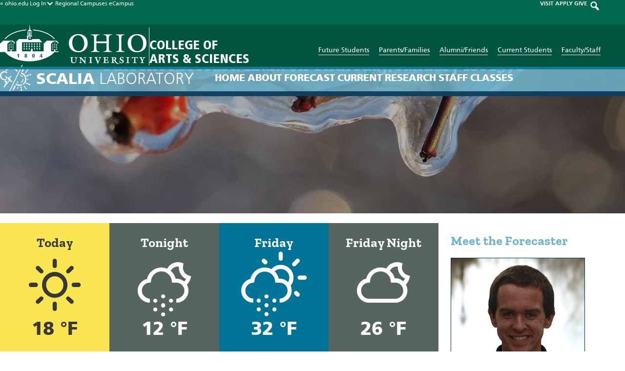

--- FILE ---
content_type: text/html; charset=UTF-8
request_url: https://scalialab.com/forecast/8am-1-31/
body_size: 14434
content:
<!doctype html>

<html lang="en-US" class="no-js">

    <head>
        <meta charset="utf-8">

        
                <meta name='robots' content='index, follow, max-image-preview:large, max-snippet:-1, max-video-preview:-1' />

	<!-- This site is optimized with the Yoast SEO plugin v26.7 - https://yoast.com/wordpress/plugins/seo/ -->
	<title>Current Forecast &ndash; 12:33am on Thursday, January 1st &ndash; Scalia Laboratory for Atmospheric Analysis</title>
	<link rel="canonical" href="https://scalialab.com/forecast/8am-1-31/" />
	<meta property="og:locale" content="en_US" />
	<meta property="og:type" content="article" />
	<meta property="og:title" content="8am 1/31 &#8211; Scalia Laboratory for Atmospheric Analysis" />
	<meta property="og:url" content="https://scalialab.com/forecast/8am-1-31/" />
	<meta property="og:site_name" content="Scalia Laboratory for Atmospheric Analysis" />
	<meta property="article:publisher" content="https://www.facebook.com/ScaliaLab" />
	<meta property="article:modified_time" content="2019-01-31T13:20:20+00:00" />
	<meta property="og:image" content="https://scalialab.com/wp-content/uploads/2021/02/scalia-social-fallback.jpg" />
	<meta property="og:image:width" content="1200" />
	<meta property="og:image:height" content="630" />
	<meta property="og:image:type" content="image/jpeg" />
	<meta name="twitter:card" content="summary_large_image" />
	<meta name="twitter:site" content="@ScaliaLabAthens" />
	<script type="application/ld+json" class="yoast-schema-graph">{"@context":"https://schema.org","@graph":[{"@type":"WebPage","@id":"https://scalialab.com/forecast/8am-1-31/","url":"https://scalialab.com/forecast/8am-1-31/","name":"8am 1/31 &#8211; Scalia Laboratory for Atmospheric Analysis","isPartOf":{"@id":"https://scalialab.com/#website"},"datePublished":"2019-01-31T13:15:04+00:00","dateModified":"2019-01-31T13:20:20+00:00","breadcrumb":{"@id":"https://scalialab.com/forecast/8am-1-31/#breadcrumb"},"inLanguage":"en-US","potentialAction":[{"@type":"ReadAction","target":["https://scalialab.com/forecast/8am-1-31/"]}]},{"@type":"BreadcrumbList","@id":"https://scalialab.com/forecast/8am-1-31/#breadcrumb","itemListElement":[{"@type":"ListItem","position":1,"name":"Home","item":"https://scalialab.com/"},{"@type":"ListItem","position":2,"name":"Forecast","item":"https://scalialab.com/forecast/"},{"@type":"ListItem","position":3,"name":"8am 1/31"}]},{"@type":"WebSite","@id":"https://scalialab.com/#website","url":"https://scalialab.com/","name":"Scalia Laboratory for Atmospheric Analysis","description":"","publisher":{"@id":"https://scalialab.com/#organization"},"potentialAction":[{"@type":"SearchAction","target":{"@type":"EntryPoint","urlTemplate":"https://scalialab.com/?s={search_term_string}"},"query-input":{"@type":"PropertyValueSpecification","valueRequired":true,"valueName":"search_term_string"}}],"inLanguage":"en-US"},{"@type":"Organization","@id":"https://scalialab.com/#organization","name":"Scalia Laboratory for Atmospheric Analysis","url":"https://scalialab.com/","logo":{"@type":"ImageObject","inLanguage":"en-US","@id":"https://scalialab.com/#/schema/logo/image/","url":"https://scalialab.com/wp-content/uploads/2021/02/scalia-lab-knowledge-graph-logo.png","contentUrl":"https://scalialab.com/wp-content/uploads/2021/02/scalia-lab-knowledge-graph-logo.png","width":600,"height":600,"caption":"Scalia Laboratory for Atmospheric Analysis"},"image":{"@id":"https://scalialab.com/#/schema/logo/image/"},"sameAs":["https://www.facebook.com/ScaliaLab","https://x.com/ScaliaLabAthens","https://www.instagram.com/scalialab/"]}]}</script>
	<!-- / Yoast SEO plugin. -->


<link rel='dns-prefetch' href='//netdna.bootstrapcdn.com' />
<link rel='dns-prefetch' href='//fonts.googleapis.com' />
<link rel="alternate" title="oEmbed (JSON)" type="application/json+oembed" href="https://scalialab.com/wp-json/oembed/1.0/embed?url=https%3A%2F%2Fscalialab.com%2Fforecast%2F8am-1-31%2F" />
<link rel="alternate" title="oEmbed (XML)" type="text/xml+oembed" href="https://scalialab.com/wp-json/oembed/1.0/embed?url=https%3A%2F%2Fscalialab.com%2Fforecast%2F8am-1-31%2F&#038;format=xml" />
		<!-- This site uses the Google Analytics by MonsterInsights plugin v9.11.1 - Using Analytics tracking - https://www.monsterinsights.com/ -->
							<script src="//www.googletagmanager.com/gtag/js?id=G-SGR8EP7S94"  data-cfasync="false" data-wpfc-render="false" type="text/javascript" async></script>
			<script data-cfasync="false" data-wpfc-render="false" type="text/javascript">
				var mi_version = '9.11.1';
				var mi_track_user = true;
				var mi_no_track_reason = '';
								var MonsterInsightsDefaultLocations = {"page_location":"https:\/\/scalialab.com\/forecast\/8am-1-31\/"};
								if ( typeof MonsterInsightsPrivacyGuardFilter === 'function' ) {
					var MonsterInsightsLocations = (typeof MonsterInsightsExcludeQuery === 'object') ? MonsterInsightsPrivacyGuardFilter( MonsterInsightsExcludeQuery ) : MonsterInsightsPrivacyGuardFilter( MonsterInsightsDefaultLocations );
				} else {
					var MonsterInsightsLocations = (typeof MonsterInsightsExcludeQuery === 'object') ? MonsterInsightsExcludeQuery : MonsterInsightsDefaultLocations;
				}

								var disableStrs = [
										'ga-disable-G-SGR8EP7S94',
									];

				/* Function to detect opted out users */
				function __gtagTrackerIsOptedOut() {
					for (var index = 0; index < disableStrs.length; index++) {
						if (document.cookie.indexOf(disableStrs[index] + '=true') > -1) {
							return true;
						}
					}

					return false;
				}

				/* Disable tracking if the opt-out cookie exists. */
				if (__gtagTrackerIsOptedOut()) {
					for (var index = 0; index < disableStrs.length; index++) {
						window[disableStrs[index]] = true;
					}
				}

				/* Opt-out function */
				function __gtagTrackerOptout() {
					for (var index = 0; index < disableStrs.length; index++) {
						document.cookie = disableStrs[index] + '=true; expires=Thu, 31 Dec 2099 23:59:59 UTC; path=/';
						window[disableStrs[index]] = true;
					}
				}

				if ('undefined' === typeof gaOptout) {
					function gaOptout() {
						__gtagTrackerOptout();
					}
				}
								window.dataLayer = window.dataLayer || [];

				window.MonsterInsightsDualTracker = {
					helpers: {},
					trackers: {},
				};
				if (mi_track_user) {
					function __gtagDataLayer() {
						dataLayer.push(arguments);
					}

					function __gtagTracker(type, name, parameters) {
						if (!parameters) {
							parameters = {};
						}

						if (parameters.send_to) {
							__gtagDataLayer.apply(null, arguments);
							return;
						}

						if (type === 'event') {
														parameters.send_to = monsterinsights_frontend.v4_id;
							var hookName = name;
							if (typeof parameters['event_category'] !== 'undefined') {
								hookName = parameters['event_category'] + ':' + name;
							}

							if (typeof MonsterInsightsDualTracker.trackers[hookName] !== 'undefined') {
								MonsterInsightsDualTracker.trackers[hookName](parameters);
							} else {
								__gtagDataLayer('event', name, parameters);
							}
							
						} else {
							__gtagDataLayer.apply(null, arguments);
						}
					}

					__gtagTracker('js', new Date());
					__gtagTracker('set', {
						'developer_id.dZGIzZG': true,
											});
					if ( MonsterInsightsLocations.page_location ) {
						__gtagTracker('set', MonsterInsightsLocations);
					}
										__gtagTracker('config', 'G-SGR8EP7S94', {"forceSSL":"true","link_attribution":"true"} );
										window.gtag = __gtagTracker;										(function () {
						/* https://developers.google.com/analytics/devguides/collection/analyticsjs/ */
						/* ga and __gaTracker compatibility shim. */
						var noopfn = function () {
							return null;
						};
						var newtracker = function () {
							return new Tracker();
						};
						var Tracker = function () {
							return null;
						};
						var p = Tracker.prototype;
						p.get = noopfn;
						p.set = noopfn;
						p.send = function () {
							var args = Array.prototype.slice.call(arguments);
							args.unshift('send');
							__gaTracker.apply(null, args);
						};
						var __gaTracker = function () {
							var len = arguments.length;
							if (len === 0) {
								return;
							}
							var f = arguments[len - 1];
							if (typeof f !== 'object' || f === null || typeof f.hitCallback !== 'function') {
								if ('send' === arguments[0]) {
									var hitConverted, hitObject = false, action;
									if ('event' === arguments[1]) {
										if ('undefined' !== typeof arguments[3]) {
											hitObject = {
												'eventAction': arguments[3],
												'eventCategory': arguments[2],
												'eventLabel': arguments[4],
												'value': arguments[5] ? arguments[5] : 1,
											}
										}
									}
									if ('pageview' === arguments[1]) {
										if ('undefined' !== typeof arguments[2]) {
											hitObject = {
												'eventAction': 'page_view',
												'page_path': arguments[2],
											}
										}
									}
									if (typeof arguments[2] === 'object') {
										hitObject = arguments[2];
									}
									if (typeof arguments[5] === 'object') {
										Object.assign(hitObject, arguments[5]);
									}
									if ('undefined' !== typeof arguments[1].hitType) {
										hitObject = arguments[1];
										if ('pageview' === hitObject.hitType) {
											hitObject.eventAction = 'page_view';
										}
									}
									if (hitObject) {
										action = 'timing' === arguments[1].hitType ? 'timing_complete' : hitObject.eventAction;
										hitConverted = mapArgs(hitObject);
										__gtagTracker('event', action, hitConverted);
									}
								}
								return;
							}

							function mapArgs(args) {
								var arg, hit = {};
								var gaMap = {
									'eventCategory': 'event_category',
									'eventAction': 'event_action',
									'eventLabel': 'event_label',
									'eventValue': 'event_value',
									'nonInteraction': 'non_interaction',
									'timingCategory': 'event_category',
									'timingVar': 'name',
									'timingValue': 'value',
									'timingLabel': 'event_label',
									'page': 'page_path',
									'location': 'page_location',
									'title': 'page_title',
									'referrer' : 'page_referrer',
								};
								for (arg in args) {
																		if (!(!args.hasOwnProperty(arg) || !gaMap.hasOwnProperty(arg))) {
										hit[gaMap[arg]] = args[arg];
									} else {
										hit[arg] = args[arg];
									}
								}
								return hit;
							}

							try {
								f.hitCallback();
							} catch (ex) {
							}
						};
						__gaTracker.create = newtracker;
						__gaTracker.getByName = newtracker;
						__gaTracker.getAll = function () {
							return [];
						};
						__gaTracker.remove = noopfn;
						__gaTracker.loaded = true;
						window['__gaTracker'] = __gaTracker;
					})();
									} else {
										console.log("");
					(function () {
						function __gtagTracker() {
							return null;
						}

						window['__gtagTracker'] = __gtagTracker;
						window['gtag'] = __gtagTracker;
					})();
									}
			</script>
							<!-- / Google Analytics by MonsterInsights -->
		<style id='wp-img-auto-sizes-contain-inline-css' type='text/css'>
img:is([sizes=auto i],[sizes^="auto," i]){contain-intrinsic-size:3000px 1500px}
/*# sourceURL=wp-img-auto-sizes-contain-inline-css */
</style>
<link rel='stylesheet' id='sbi_styles-css' href='https://scalialab.com/wp-content/plugins/instagram-feed/css/sbi-styles.min.css' type='text/css' media='all' />
<style id='wp-emoji-styles-inline-css' type='text/css'>

	img.wp-smiley, img.emoji {
		display: inline !important;
		border: none !important;
		box-shadow: none !important;
		height: 1em !important;
		width: 1em !important;
		margin: 0 0.07em !important;
		vertical-align: -0.1em !important;
		background: none !important;
		padding: 0 !important;
	}
/*# sourceURL=wp-emoji-styles-inline-css */
</style>
<link rel='stylesheet' id='contact-form-7-css' href='https://scalialab.com/wp-content/plugins/contact-form-7/includes/css/styles.css' type='text/css' media='all' />
<link rel='stylesheet' id='ctf_styles-css' href='https://scalialab.com/wp-content/plugins/custom-twitter-feeds/css/ctf-styles.min.css' type='text/css' media='all' />
<link rel='stylesheet' id='font-awesome-css' href='//netdna.bootstrapcdn.com/font-awesome/4.1.0/css/font-awesome.css' type='text/css' media='screen' />
<link rel='stylesheet' id='widgetopts-styles-css' href='https://scalialab.com/wp-content/plugins/widget-options/assets/css/widget-options.css' type='text/css' media='all' />
<link rel='stylesheet' id='google-fonts-css' href='//fonts.googleapis.com/css?family=Zilla+Slab:400,700' type='text/css' media='all' />
<link rel='stylesheet' id='lgc-unsemantic-grid-responsive-tablet-css' href='https://scalialab.com/wp-content/plugins/lightweight-grid-columns/css/unsemantic-grid-responsive-tablet.css' type='text/css' media='all' />
<link rel='stylesheet' id='slidebars-stylesheet-css' href='https://scalialab.com/wp-content/themes/rtd_scalia-lab-theme/library/css/slidebars.min.css' type='text/css' media='all' />
<link rel='stylesheet' id='weather-icons-stylesheet-css' href='https://scalialab.com/wp-content/themes/rtd_scalia-lab-theme/library/css/weather-icons.min.css' type='text/css' media='all' />
<link rel='stylesheet' id='wind-icons-stylesheet-css' href='https://scalialab.com/wp-content/themes/rtd_scalia-lab-theme/library/css/weather-icons-wind.min.css' type='text/css' media='all' />
<link rel='stylesheet' id='dashicons-css' href='https://scalialab.com/wp-includes/css/dashicons.min.css' type='text/css' media='all' />
<link rel='stylesheet' id='bones-stylesheet-css' href='https://scalialab.com/wp-content/themes/rtd_scalia-lab-theme/library/css/style.min.css?v=1761247184' type='text/css' media='all' />
<script type="text/javascript" src="https://scalialab.com/wp-content/plugins/google-analytics-for-wordpress/assets/js/frontend-gtag.min.js" id="monsterinsights-frontend-script-js" async="async" data-wp-strategy="async"></script>
<script data-cfasync="false" data-wpfc-render="false" type="text/javascript" id='monsterinsights-frontend-script-js-extra'>/* <![CDATA[ */
var monsterinsights_frontend = {"js_events_tracking":"true","download_extensions":"doc,pdf,ppt,zip,xls,docx,pptx,xlsx","inbound_paths":"[]","home_url":"https:\/\/scalialab.com","hash_tracking":"false","v4_id":"G-SGR8EP7S94"};/* ]]> */
</script>
<script type="text/javascript" src="https://scalialab.com/wp-includes/js/jquery/jquery.min.js" id="jquery-core-js"></script>
<script type="text/javascript" src="https://scalialab.com/wp-includes/js/jquery/jquery-migrate.min.js" id="jquery-migrate-js"></script>
<link rel="https://api.w.org/" href="https://scalialab.com/wp-json/" /><link rel='shortlink' href='https://scalialab.com/?p=4408' />
<style type="text/css">
.feedzy-rss-link-icon:after {
	content: url("https://scalialab.com/wp-content/plugins/feedzy-rss-feeds/img/external-link.png");
	margin-left: 3px;
}
</style>
				<!--[if lt IE 9]>
			<link rel="stylesheet" href="https://scalialab.com/wp-content/plugins/lightweight-grid-columns/css/ie.min.css" />
		<![endif]-->
	
<style>
.scroll-back-to-top-wrapper {
    position: fixed;
	opacity: 0;
	visibility: hidden;
	overflow: hidden;
	text-align: center;
	z-index: 99999999;
    background-color: #0a0a0a;
	color: #eeeeee;
	width: 50px;
	height: 48px;
	line-height: 48px;
	right: 30px;
	bottom: 30px;
	padding-top: 2px;
	border-top-left-radius: 0px;
	border-top-right-radius: 0px;
	border-bottom-right-radius: 0px;
	border-bottom-left-radius: 0px;
	-webkit-transition: all 0.5s ease-in-out;
	-moz-transition: all 0.5s ease-in-out;
	-ms-transition: all 0.5s ease-in-out;
	-o-transition: all 0.5s ease-in-out;
	transition: all 0.5s ease-in-out;
}
.scroll-back-to-top-wrapper:hover {
	background-color: #3d3d3d;
  color: #ffffff;
}
.scroll-back-to-top-wrapper.show {
    visibility:visible;
    cursor:pointer;
	opacity: 0.9;
}
.scroll-back-to-top-wrapper i.fa {
	line-height: inherit;
}
.scroll-back-to-top-wrapper .fa-lg {
	vertical-align: 0;
}
</style>	<style type="text/css" media="screen">#wpadminbar .shortlink-input{ color: #fff }</style>
			<style type="text/css" id="wp-custom-css">
			.group-isaac-foundation-board .single-staff-info strong {
    display: none;
}		</style>
		        
        <meta name="HandheldFriendly" content="True">
        <meta name="MobileOptimized" content="320">
        <meta name="viewport" content="width=device-width, initial-scale=1.0">

        <!-- Use this link to generate the following: http://realfavicongenerator.net/ -->
        <!-- icons & favicons (more: http://jonathantneal.com/blog/understand-the-favicon/) -->

            <!--[if IE]>
                <link rel="shortcut icon" href="/favicon.ico">
            <![endif]-->

        <link rel="apple-touch-icon" sizes="180x180" href="/apple-touch-icon.png">
        <link rel="icon" type="image/png" sizes="32x32" href="/favicon-32x32.png">
        <link rel="icon" type="image/png" sizes="16x16" href="/favicon-16x16.png">
        <link rel="manifest" href="/site.webmanifest">
        <link rel="mask-icon" href="/safari-pinned-tab.svg" color="#00694e">
        <meta name="msapplication-TileColor" content="#ffffff">

        <meta name="theme-color" content="#003050">    </head>

        <body class="wp-singular forecast-template-default single single-forecast postid-4408 wp-theme-rtd_scalia-lab-theme winter-theme" itemscope itemtype="http://schema.org/WebPage">

        <div class="sb-slidebar sb-right">

            <div class="menu-slideout-wrapper">

                <h3><span class="scalia-icon-white"></span><span class="block-title"><span class="thick-font">Scalia</span> Laboratory</span></h3>

                <span class="mobile-current-temp"><a href="/current/">Currently: 31.2 &deg;F&nbsp;&nbsp;<i class="wi wi-thermometer"></i></a></span>

                <nav class="mobile-nav-wrap" role="navigation" itemscope itemtype="http://schema.org/SiteNavigationElement">
                    <ul id="menu-top-menu-main" class="nav mobile-nav cf"><li id="menu-item-13" class="menu-item menu-item-type-post_type menu-item-object-page menu-item-home menu-item-13"><a href="https://scalialab.com/">Home</a></li>
<li id="menu-item-68" class="menu-item menu-item-type-custom menu-item-object-custom menu-item-has-children menu-item-68"><a href="#">About</a>
<ul class="sub-menu">
	<li id="menu-item-45" class="menu-item menu-item-type-post_type menu-item-object-page menu-item-45"><a href="https://scalialab.com/about/">Overview &#038; History</a></li>
	<li id="menu-item-69" class="menu-item menu-item-type-post_type menu-item-object-page menu-item-69"><a href="https://scalialab.com/about/links/">Links</a></li>
	<li id="menu-item-32180" class="menu-item menu-item-type-post_type menu-item-object-page menu-item-32180"><a href="https://scalialab.com/about/the-isaac-foundation-for-the-natural-sciences/">The Isaac Foundation for the Natural Sciences</a></li>
	<li id="menu-item-24031" class="menu-item menu-item-type-post_type menu-item-object-page menu-item-24031"><a href="https://scalialab.com/about/case-studies/">Case Studies</a></li>
	<li id="menu-item-24483" class="menu-item menu-item-type-post_type menu-item-object-page menu-item-24483"><a href="https://scalialab.com/about/basic-meteorology/">Basic Meteorology</a></li>
	<li id="menu-item-33979" class="menu-item menu-item-type-post_type menu-item-object-page menu-item-33979"><a href="https://scalialab.com/about/athens-weather-gallery/">Athens Weather Gallery</a></li>
	<li id="menu-item-905" class="external-link menu-item menu-item-type-custom menu-item-object-custom menu-item-905"><a target="_blank" href="https://www.ametsoc.org/chapters/ohiou/index.html">Meteorology Club</a></li>
	<li id="menu-item-4976" class="menu-item menu-item-type-custom menu-item-object-custom menu-item-4976"><a href="https://www.ametsoc.org/chapters/ohiou/symposium.html">12th Annual Symposium</a></li>
</ul>
</li>
<li id="menu-item-16" class="menu-item menu-item-type-custom menu-item-object-custom menu-item-has-children menu-item-16"><a href="#">Forecast</a>
<ul class="sub-menu">
	<li id="menu-item-1262" class="menu-item menu-item-type-custom menu-item-object-custom menu-item-1262"><a href="/forecast/">Current Forecast</a></li>
	<li id="menu-item-1265" class="menu-item menu-item-type-custom menu-item-object-custom menu-item-1265"><a href="/forecast/?forecast_type=technical_discussion">Technical Forecast</a></li>
</ul>
</li>
<li id="menu-item-17" class="menu-item menu-item-type-custom menu-item-object-custom menu-item-has-children menu-item-17"><a href="#">Current</a>
<ul class="sub-menu">
	<li id="menu-item-1267" class="menu-item menu-item-type-post_type menu-item-object-page menu-item-1267"><a href="https://scalialab.com/current/">Current Weather</a></li>
	<li id="menu-item-157" class="menu-item menu-item-type-post_type menu-item-object-page menu-item-157"><a href="https://scalialab.com/current/archives/">Archived Observations</a></li>
	<li id="menu-item-1127" class="menu-item menu-item-type-post_type menu-item-object-page menu-item-1127"><a href="https://scalialab.com/current/climate-analysis/">Climate Analysis</a></li>
	<li id="menu-item-100" class="menu-item menu-item-type-post_type menu-item-object-page menu-item-100"><a href="https://scalialab.com/current/hocking-river/">Hocking River</a></li>
	<li id="menu-item-97" class="menu-item menu-item-type-post_type menu-item-object-page menu-item-97"><a href="https://scalialab.com/current/radar/">Radar</a></li>
	<li id="menu-item-1128" class="menu-item menu-item-type-post_type menu-item-object-page menu-item-1128"><a href="https://scalialab.com/current/satellite/">Satellite Imagery</a></li>
	<li id="menu-item-123" class="menu-item menu-item-type-post_type menu-item-object-page menu-item-123"><a href="https://scalialab.com/current/severe-weather/">Severe Weather Analysis</a></li>
	<li id="menu-item-96" class="menu-item menu-item-type-post_type menu-item-object-page menu-item-96"><a href="https://scalialab.com/current/webcam/">Webcam</a></li>
	<li id="menu-item-1129" class="menu-item menu-item-type-post_type menu-item-object-page menu-item-1129"><a href="https://scalialab.com/current/winter/">Winter Weather Analysis</a></li>
</ul>
</li>
<li id="menu-item-18" class="menu-item menu-item-type-custom menu-item-object-custom menu-item-has-children menu-item-18"><a href="#">Research</a>
<ul class="sub-menu">
	<li id="menu-item-52" class="menu-item menu-item-type-post_type menu-item-object-page menu-item-52"><a href="https://scalialab.com/research/">Overview</a></li>
	<li id="menu-item-55" class="menu-item menu-item-type-post_type menu-item-object-page menu-item-55"><a href="https://scalialab.com/research/pressure-recon/">Pressure Recons</a></li>
</ul>
</li>
<li id="menu-item-19" class="menu-item menu-item-type-custom menu-item-object-custom menu-item-has-children menu-item-19"><a href="#">Staff</a>
<ul class="sub-menu">
	<li id="menu-item-1159" class="menu-item menu-item-type-custom menu-item-object-custom menu-item-1159"><a href="https://scalialab.com/staff/">Current Lab Staff</a></li>
	<li id="menu-item-1428" class="menu-item menu-item-type-post_type menu-item-object-page menu-item-1428"><a href="https://scalialab.com/alumni/">Alumni</a></li>
</ul>
</li>
<li id="menu-item-904" class="menu-item menu-item-type-post_type menu-item-object-page menu-item-904"><a href="https://scalialab.com/classes/">Classes</a></li>
</ul>                </nav>

                <div class="slideout-social-bar">
                <a class="social-icon social-icon-circle fb-link" href="https://www.facebook.com/ScaliaLab" target="_blank" title="Visit our Facebook! "  rel="noopener"><span class="circle-fb-icon">F</span></a><a class="social-icon social-icon-circle tw-link" href="https://twitter.com/scalialabathens" target="_blank" title="Visit our Twitter! " rel="noopener"><span class="circle-tw-icon">T</span></a><a class="social-icon social-icon-circle ig-link" href="https://instagram.com/scalialab" target="_blank" title="Visit our Instagram! " rel="noopener"><span class="circle-ig-icon">I</span></a>                </div>

                <div class="theme-chooser mobile-menu-chooser">
                    <h4>Override Seasonal Theme <span class="theme-reset dashicons dashicons-update" title="Reset the website theme back to the current season in Athens, Ohio."></span></h4>
                    <a class="theme-choice spring-choice" href="#"><span class="leaf-icon"></span><br/>Spring</a><a class="theme-choice summer-choice" href="#"><span class="sun-icon"></span><br/>Summer</a><a class="theme-choice fall-choice" href="#"><span class="fall-leaf-icon"></span><br/>Fall</a><a class="theme-choice winter-choice current-choice" href="#"><span class="snowflake-icon"></span><br/>Winter</a>
                </div>
            </div>

        </div>

        <div class="sb-slidebar sb-left">

            <div class="audience-slideout-wrapper">
                <span class="dashicons dashicons-no audience-close"></span>

                                <div class='header-logo'>
                    <a href='https://ohio.edu' title='Return to the Ohio University homepage.' rel='home'><img src='https://scalialab.com/wp-content/uploads/2018/03/ohiouniversity-logo_wht_600.png' alt='Return to the Ohio University homepage.'></a>
                </div>
                
                <div class="audience-slideout-social">
                    <a class="social-icon social-icon-audience fb-link" href="http://www.facebook.com/OhioUniversity/" rel="noopener" target="_blank" title="Ohio University Facebook"><span class="footer-fb-icon">FB</span></a>
                    <a class="social-icon social-icon-audience tw-link" href="http://twitter.com/ohiou/" rel="noopener" target="_blank" title="Ohio University Twitter"><span class="footer-tw-icon">TW</span></a>
                    <a class="social-icon social-icon-audience ig-link" href="https://www.instagram.com/ohio.university/" rel="noopener" target="_blank" title="Ohio University Instagram"><span class="footer-ig-icon">IG</span></a>
                    <a class="social-icon social-icon-audience rss-link" href="https://www.ohio.edu/news/feeds/latest-stories" rel="noopener" target="_blank" title="Ohio University Compass RSS Feed"><span class="footer-rss-icon">RSS</span></a>
                    <a class="social-icon social-icon-audience yt-link" href="http://www.youtube.com/ohiouniv/" rel="noopener" target="_blank" title="Ohio University YouTube Channel"><span class="footer-yt-icon">YT</span></a>
                </div>

                <div class="audience-links">
                    <a class="in-page-button hollow-button white-button" href="https://www.ohio.edu/admissions/" rel="noopener" target="_blank">Future Students</a>
                    <a class="in-page-button hollow-button white-button" href="https://www.ohio.edu/student-affairs/parents" rel="noopener" target="_blank">Parents/Families</a>
                    <a class="in-page-button hollow-button white-button" href="https://www.ohio.edu/alumni/" rel="noopener" target="_blank">Alumni/Friends</a>
                    <a class="in-page-button hollow-button white-button" href="https://www.ohio.edu/student-affairs/students" rel="noopener" target="_blank">Current Students</a>
                    <a class="in-page-button hollow-button white-button" href="https://www.ohio.edu/employees/" rel="noopener" target="_blank">Faculty/Staff</a>
                </div>
            </div>
        </div>

        <header class="main-header full-wrap sb-slide" role="banner" itemscope itemtype="http://schema.org/WPHeader">

        
            <div class="header-top">
                <div class="header-top-inner wrap cf">
                    <div class="left-side-links m-all t-1of2 d-1of2">
                        <a href="https://ohio.edu" rel="noopener" target="_blank">&laquo; ohio.edu</a>
                        <div class="login-dropdown-wrapper">
                            <a class="login-dropdown-button" href="#">Log In<span class="login-arrow dashicons dashicons-arrow-down-alt2"></span></a>
                            <ul class="login-dropdown-menu hide">
                                <li><a href="https://my.ohio.edu/" rel="noopener" target="_blank">MyOHIO Portal</a></li>
                                <li><a href="https://blackboard.ohio.edu/" rel="noopener" target="_blank">Blackboard Learn</a></li>
                                <li><a href="https://catmail.ohio.edu/" rel="noopener" target="_blank">Catmail</a></li>
                                <li><a href="https://myhr.ohio.edu/" rel="noopener" target="_blank">My Personal Information</a></li>
                                <li><a href="https://sis.ohio.edu/student" rel="noopener" target="_blank">MyOHIO Student Center</a></li>
                                <li><a href="https://www.ohio.edu/oit/services" rel="noopener" target="_blank">IT Services</a></li>
                            </ul>
                        </div>
                        <a class="mobile-hide" href="https://www.ohio.edu/regional/" rel="noopener" target="_blank">Regional Campuses</a>
                        <a class="desktop-hide" href="https://www.ohio.edu/regional/" rel="noopener" target="_blank">Regional</a>
                        <a href="https://www.ohio.edu/online" rel="noopener" target="_blank">eCampus</a>
                    </div>
                    <div class="right-side-links m-all t-1of2 d-1of2 last-col">
                        <a href="https://www.ohio.edu/admissions/visit" rel="noopener" target="_blank">VISIT</a>
                        <a href="https://www.ohio.edu/apply/" rel="noopener" target="_blank">APPLY</a>
                        <a href="https://give.ohio.edu/advancement" rel="noopener" target="_blank">GIVE</a>
                        <a class="search-link" href="https://www.ohio.edu/search" rel="noopener" target="_blank"><span class="search-icon dashicons dashicons-search"></span></a>
                    </div>
                </div>
            </div>

            <div class="header-bottom-wrapper">
                <div id="inner-header" class="header-bottom wrap cf">

                    <div class="header-bottom-left m-all t-all d-1of2">
                                                <div class='header-logo'>
                            <a href='https://ohio.edu' rel="noopener" target="_blank" title='Return to the Ohio University homepage.' rel='home'><img src='https://scalialab.com/wp-content/uploads/2018/03/ohiouniversity-logo_wht_600.png' alt='Return to the Ohio University homepage.'></a>
                        </div>
                        
                        <div class="college-name">
                            <h2><a href="https://ohio.edu/cas" rel="noopener" target="_blank" title="Return to the College of Arts & Sciences homepage.">College of <br/>Arts &amp; Sciences</a></h2>
                        </div>
                    </div>

                    <div class="header-bottom-right m-all t-all d-1of2 last-col mobile-hide">
                        <div class="audience-links">
                            <a href="https://www.ohio.edu/admissions/" rel="noopener" target="_blank">Future Students</a>
                            <a href="https://www.ohio.edu/parents/" rel="noopener" target="_blank">Parents/Families</a>
                            <a href="https://www.ohio.edu/alumni/" rel="noopener" target="_blank">Alumni/Friends</a>
                            <a href="https://www.ohio.edu/students/" rel="noopener" target="_blank">Current Students</a>
                            <a href="https://www.ohio.edu/employees/" rel="noopener" target="_blank">Faculty/Staff</a>
                        </div>
                    </div>

                </div>
            </div>

            <div class="top-nav-wrapper">
                <nav class="top-nav wrap cf" role="navigation" itemscope itemtype="http://schema.org/SiteNavigationElement">
                    <h3><a href='https://scalialab.com/' title='Return to the Scalia Lab homepage.' rel='home'><span class="scalia-icon-white"></span></a><a class="text-link" href='https://scalialab.com/' title='Return to the Scalia Lab homepage.' rel='home'><span>Scalia</span> Laboratory</a></h3>
                    <ul id="menu-top-menu-main-1" class="nav top-nav-menu"><li class="menu-item menu-item-type-post_type menu-item-object-page menu-item-home menu-item-13"><a href="https://scalialab.com/">Home</a></li>
<li class="menu-item menu-item-type-custom menu-item-object-custom menu-item-has-children menu-item-68"><a href="#">About</a>
<ul class="sub-menu">
	<li class="menu-item menu-item-type-post_type menu-item-object-page menu-item-45"><a href="https://scalialab.com/about/">Overview &#038; History</a></li>
	<li class="menu-item menu-item-type-post_type menu-item-object-page menu-item-69"><a href="https://scalialab.com/about/links/">Links</a></li>
	<li class="menu-item menu-item-type-post_type menu-item-object-page menu-item-32180"><a href="https://scalialab.com/about/the-isaac-foundation-for-the-natural-sciences/">The Isaac Foundation for the Natural Sciences</a></li>
	<li class="menu-item menu-item-type-post_type menu-item-object-page menu-item-24031"><a href="https://scalialab.com/about/case-studies/">Case Studies</a></li>
	<li class="menu-item menu-item-type-post_type menu-item-object-page menu-item-24483"><a href="https://scalialab.com/about/basic-meteorology/">Basic Meteorology</a></li>
	<li class="menu-item menu-item-type-post_type menu-item-object-page menu-item-33979"><a href="https://scalialab.com/about/athens-weather-gallery/">Athens Weather Gallery</a></li>
	<li class="external-link menu-item menu-item-type-custom menu-item-object-custom menu-item-905"><a target="_blank" href="https://www.ametsoc.org/chapters/ohiou/index.html">Meteorology Club</a></li>
	<li class="menu-item menu-item-type-custom menu-item-object-custom menu-item-4976"><a href="https://www.ametsoc.org/chapters/ohiou/symposium.html">12th Annual Symposium</a></li>
</ul>
</li>
<li class="menu-item menu-item-type-custom menu-item-object-custom menu-item-has-children menu-item-16"><a href="#">Forecast</a>
<ul class="sub-menu">
	<li class="menu-item menu-item-type-custom menu-item-object-custom menu-item-1262"><a href="/forecast/">Current Forecast</a></li>
	<li class="menu-item menu-item-type-custom menu-item-object-custom menu-item-1265"><a href="/forecast/?forecast_type=technical_discussion">Technical Forecast</a></li>
</ul>
</li>
<li class="menu-item menu-item-type-custom menu-item-object-custom menu-item-has-children menu-item-17"><a href="#">Current</a>
<ul class="sub-menu">
	<li class="menu-item menu-item-type-post_type menu-item-object-page menu-item-1267"><a href="https://scalialab.com/current/">Current Weather</a></li>
	<li class="menu-item menu-item-type-post_type menu-item-object-page menu-item-157"><a href="https://scalialab.com/current/archives/">Archived Observations</a></li>
	<li class="menu-item menu-item-type-post_type menu-item-object-page menu-item-1127"><a href="https://scalialab.com/current/climate-analysis/">Climate Analysis</a></li>
	<li class="menu-item menu-item-type-post_type menu-item-object-page menu-item-100"><a href="https://scalialab.com/current/hocking-river/">Hocking River</a></li>
	<li class="menu-item menu-item-type-post_type menu-item-object-page menu-item-97"><a href="https://scalialab.com/current/radar/">Radar</a></li>
	<li class="menu-item menu-item-type-post_type menu-item-object-page menu-item-1128"><a href="https://scalialab.com/current/satellite/">Satellite Imagery</a></li>
	<li class="menu-item menu-item-type-post_type menu-item-object-page menu-item-123"><a href="https://scalialab.com/current/severe-weather/">Severe Weather Analysis</a></li>
	<li class="menu-item menu-item-type-post_type menu-item-object-page menu-item-96"><a href="https://scalialab.com/current/webcam/">Webcam</a></li>
	<li class="menu-item menu-item-type-post_type menu-item-object-page menu-item-1129"><a href="https://scalialab.com/current/winter/">Winter Weather Analysis</a></li>
</ul>
</li>
<li class="menu-item menu-item-type-custom menu-item-object-custom menu-item-has-children menu-item-18"><a href="#">Research</a>
<ul class="sub-menu">
	<li class="menu-item menu-item-type-post_type menu-item-object-page menu-item-52"><a href="https://scalialab.com/research/">Overview</a></li>
	<li class="menu-item menu-item-type-post_type menu-item-object-page menu-item-55"><a href="https://scalialab.com/research/pressure-recon/">Pressure Recons</a></li>
</ul>
</li>
<li class="menu-item menu-item-type-custom menu-item-object-custom menu-item-has-children menu-item-19"><a href="#">Staff</a>
<ul class="sub-menu">
	<li class="menu-item menu-item-type-custom menu-item-object-custom menu-item-1159"><a href="https://scalialab.com/staff/">Current Lab Staff</a></li>
	<li class="menu-item menu-item-type-post_type menu-item-object-page menu-item-1428"><a href="https://scalialab.com/alumni/">Alumni</a></li>
</ul>
</li>
<li class="menu-item menu-item-type-post_type menu-item-object-page menu-item-904"><a href="https://scalialab.com/classes/">Classes</a></li>
</ul>                </nav>

                <div class="material-icon hamburger" id="mobile-menu-btn">
                    <span class="first"></span>
                    <span class="second"></span>
                    <span class="third"></span>
                </div>

                <div class="audience-icon" id="audience-menu-btn">
                    <span class="dashicons dashicons-groups"></span>
                    <!-- <span class="dashicons dashicons-welcome-learn-more"></span> -->
                </div>

            </div>

        </header>

        <div class="featured-image sb-slide">
    <div class="featured-darkener"></div>

<img src="https://scalialab.com/wp-content/themes/rtd_scalia-lab-theme/library/images/random-headers-winter/scalia_random-header_5.jpg" class="attachment-full wp-post-image" alt="8am 1/31"><h1 class="page-title">Current Forecast: 12am on Thursday, January 1st 1970</h1></div>

        
        <div id="sb-site" class="full-wrap">

            <div class="fullwidth-page-wrap standard-wrap" id="content">

                <div id="inner-content" class="wrap cf">

                    <div class="page-container m-all t-all d-all">

                        
                        <main id="main" class="standard-content m-all t-2of3 d-3of4 more-gutter cf" role="main" itemscope itemprop="mainContentOfPage" itemtype="http://schema.org/Blog">

                            
                            <article id="post-4408" class="cf current_forecast post-4408 forecast type-forecast status-publish hentry" role="article">

                                <section class="page-content single-forecast cf" itemprop="articleBody">
                                                                        <div class="forecast-cards">
                                        <div class="weather-card light-yellow-card"><h3 class="not-seasonal">Today</h3><i class="wi wi-day-sunny"></i><h4>18 &deg;F</h4><span class="weather-summary-short">Mostly Sunny</span></div><div class="weather-card gray-card"><h3 class="not-seasonal">Tonight</h3><i class="wi wi-night-alt-snow"></i><h4>12 &deg;F</h4><span class="weather-summary-short">Cloudy, Chance of Snow</span></div><div class="weather-card light-blue-card"><h3 class="not-seasonal">Friday</h3><i class="wi wi-day-snow"></i><h4>32 &deg;F</h4><span class="weather-summary-short">Cloudy, Snow Likely</span></div><div class="weather-card gray-card"><h3 class="not-seasonal">Friday Night</h3><i class="wi wi-night-alt-cloudy"></i><h4>26 &deg;F</h4><span class="weather-summary-short">Mostly Cloudy</span></div>                                    </div>
                                                                        <p class="forecast-buttons">
                                                                                <a href="/forecast/?forecast_type=technical_discussion" class="in-page-button seasonal-button">Technical Forecast Discussion</a>
                                                                                <a href="#meet-the-forecaster" class="in-page-button seasonal-button forecaster-jump">Meet the Forecaster</a>
                                    </p>
                                    <p class="issued-date-time"><em>Issued: 12am on Thursday, January 1st 1970</em></p>                                    <!-- <div class="cf"></div> -->
                                    <div class="single-forecast-info">
                                    <h2>Forecast Discussion</h2><p><a href="https://forecast.weather.gov/showsigwx.php?warnzone=OHZ075&amp;warncounty=OHC009&amp;firewxzone=OHZ075&amp;local_place1=3%20Miles%20WSW%20Athens%20OH&amp;product1=Wind+Chill+Advisory&amp;lat=39.3146&amp;lon=-82.1431#.XFJEB1xKiUk">A wind chill advisory is in effect until 1pm Thursday, January 31st</a></p>
<p>After a rather chilly start for the region today skies will be mostly clear as high pressure will remain over the region with highs staying in the upper teens. Thursday night will be our last cold night as clouds will increase with a approaching low pressure system. The warm front from the low pressure system will move over the area on Friday. With temperatures being right around freezing snow will still be likely with accumulations of a inch definitely possible. The accumulated snow will not stick around for long as a warm up is expected over the weekend into next week. It&#8217;s hard to believe, but temperatures may reach 60 degrees by Sunday afternoon with dry conditions. Stay warm today and enjoy the warm up coming up!</p>
<h2>Detailed Forecast</h2><p><strong>Today</strong> it will be mostly sunny with    no precipitation. Winds from the WSW at 0 to 5 mph. High 18&deg;F<p><strong>Tonight</strong> it will be cloudy with a 40% chance of   snow showers. Winds  calm. Low 12&deg;F<p><strong>Friday</strong> it will be cloudy with a 70% chance of   snow showers. Winds from the SW at 0 to 5 mph. High 32&deg;F<p><strong>Friday Night</strong> it will be mostly cloudy with    no precipitation. Winds from the SSW at 0 to 5 mph. Low 26&deg;F<h2>Extended Forecast</h2><p><strong>Saturday</strong> it will be partly cloudy with  no precipitation. High near 47&deg;F with a low near 34&deg;F<p><strong>Sunday</strong> it will be partly cloudy with  no precipitation. High near 58&deg;F with a low near 40&deg;F<p><strong>Monday</strong> it will be cloudy with a 40% chance of rain showers. High near 60&deg;F with a low near 46&deg;F                                    </div>
                                </section>

                            </article>

                        </main>

                        <div id="sidebar1" class="sidebar m-all t-1of3 d-1of4 last-col cf" role="complementary">

                            <div id="meet-the-forecaster" class="widget widget_meet_forecaster cf">
                                <h2 class="widgettitle">Meet the Forecaster</h2>
                                                                        <div class="single-staff-photo">
                                            <a class="staff-image-link" href="https://scalialab.com/people/alumni/jake-niederbaumer/" rel="bookmark" title="Jake Niederbaumer"><img src="https://scalialab.com/wp-content/uploads/2018/09/niederbaumer-1-750x750.jpg" alt="Jake Niederbaumer" class="staff-image"></a>
                                            <div class="single-staff-info">
                                                <h1 class="not-seasonal">Jake Niederbaumer</h1>
                                                <p><span class="light-text">Forecaster</span></p><div class="forecaster-buttons"><a class="in-page-button hollow-button white-button" href="mailto:jn782615@ohio.edu">Email</a><a class="in-page-button hollow-button white-button" href="https://scalialab.com/people/alumni/jake-niederbaumer/">Learn More</a></div>                                            </div>
                                        </div>
                                                                                                                                                                            </div>

                            
                                <div id="black-studio-tinymce-4" class="widget widget_black_studio_tinymce"><h2 class="widgettitle">Current Conditions</h2><div class="textwidget"><a class="weather-widget-link" href="/current/" title="Click to see more detailed information!"><div class="current-weather-widget-wrap"><i class="wi wi-absolute wi-thermometer"></i><i class="wi wi-absolute wi-barometer"></i><i class="wi wi-absolute wi-strong-wind"></i><div class="temperature-wrap"><span class="weather-widget-label">Temperature</span><span class="weather-widget-line widget-temperature">31.2 &deg;F</span></div><div class="pressure-wrap"><span class="weather-widget-label">Pressure</span><span class="weather-widget-line widget-pressure">1,010 mb</span></div><div class="wind-wrap"><span class="weather-widget-label">Wind</span><span class="weather-widget-line widget-wind"><i class="wi wi-wind wi-towards-sse
"></i>&nbsp;SSE
 <span class="wind-separator">|</span> 4.2 mph</span></div><span class="weather-widget-disclaimer">Data station in Athens, OH. Data updates every two minutes. Refresh for latest.</span></div></a></div></div><div id="black-studio-tinymce-5" class="widget widget_black_studio_tinymce"><h2 class="widgettitle">Charleston, WV Radar</h2><div class="textwidget"><a class="sidebar-centered-image" href="/current/radar/" rel="noopener"><img class="sidebar-radar" src="https://radar.weather.gov/ridge/standard/KRLX_loop.gif" /></a></div></div><div id="black-studio-tinymce-6" class="widget widget_black_studio_tinymce"><h2 class="widgettitle">GOES16 East USA, NOAA</h2><div class="textwidget"><p><a class="sidebar-centered-image" href="/current/satellite/" rel="noopener"><img class="sidebar-satellite" src="https://cdn.star.nesdis.noaa.gov/GOES16/ABI/SECTOR/cgl/GEOCOLOR/latest.jpg" /></a></p>
</div></div><div id="custom_html-2" class="widget_text widget widget_custom_html"><h2 class="widgettitle">Latest Tweets</h2><div class="textwidget custom-html-widget"><a class="twitter-timeline" href="https://twitter.com/ScaliaLabAthens" data-height="600" data-tweet-limit="3" data-chrome="noheader nofooter noborders transparent">Tweets by ScaliaLabAthens</a><script async src="https://platform.twitter.com/widgets.js" charset="utf-8"></script></div></div>
                            
                        </div>

                        
                    </div>

                </div>

            </div>

            <div class="social-bar">
            <a class="social-icon social-icon-circle fb-link" href="https://www.facebook.com/ScaliaLab" target="_blank" title="Visit our Facebook! "  rel="noopener"><span class="circle-fb-icon">F</span></a><a class="social-icon social-icon-circle tw-link" href="https://twitter.com/scalialabathens" target="_blank" title="Visit our Twitter! " rel="noopener"><span class="circle-tw-icon">T</span></a><a class="social-icon social-icon-circle ig-link" href="https://instagram.com/scalialab" target="_blank" title="Visit our Instagram! " rel="noopener"><span class="circle-ig-icon">I</span></a>            </div>

            <div class="hotline-bar">
            <strong>Forecast Hotline</strong> <span itemprop="telephone"><a class="phone-number" href="tel:+17405931717" rel="nofollow">740.593.1717</a></span>            </div>

            <footer class="footer" role="contentinfo" itemscope itemtype="http://schema.org/WPFooter">

                <div id="inner-footer" class="footer-main-row wrap cf">
                    <section id="footer-news" class="footer-news footer-section m-all t-1of3 d-1of3">
                        <h3>Ohio News</h3>
                        <div class="footer-news-feed">
                        <link rel='stylesheet' id='feedzy-rss-feeds-css' href='https://scalialab.com/wp-content/plugins/feedzy-rss-feeds/css/feedzy-rss-feeds.css' type='text/css' media='all' />
<div class="feedzy-f1b51cb88589fa1a89105af2a4a6a825 feedzy-rss"><ul><li  style="padding: 15px 0 25px" class="rss_item"><span class="title"><a href="https://www.ohio.edu/news/2026/01/learn-about-social-engineering-how-stay-safe" target="_blank" rel=" noopener">Learn about social engineering, how to stay safe</a></span><div class="rss_content" style=""><small>On January 16, 2026 </small></div></li><li  style="padding: 15px 0 25px" class="rss_item"><span class="title"><a href="https://www.ohio.edu/news/2026/01/ohio-employees-donate-vpfa-food-drive-support-cats-cupboard" target="_blank" rel=" noopener">OHIO employees donate to VPFA food drive to support Cats’ Cupboard</a></span><div class="rss_content" style=""><small>On January 16, 2026 </small></div></li><li  style="padding: 15px 0 25px" class="rss_item"><span class="title"><a href="https://www.ohio.edu/news/2026/01/spotlight-learning-conference-be-held-ohio-feb-13" target="_blank" rel=" noopener">Spotlight on Learning conference to be held at OHIO on Feb. 13</a></span><div class="rss_content" style=""><small>On January 16, 2026 </small></div></li><li  style="padding: 15px 0 25px" class="rss_item"><span class="title"><a href="https://www.ohio.edu/news/2026/01/kettering-health-ohio-university-scale-partnership-improve-health-ohio-communities" target="_blank" rel=" noopener">Kettering Health and Ohio University scale partnership to improve health for Ohio communities</a></span><div class="rss_content" style=""><small>On January 16, 2026 </small></div></li><li  style="padding: 15px 0 25px" class="rss_item"><span class="title"><a href="https://www.ohio.edu/news/2026/01/ohio-universitys-academic-health-sciences-center-improve-health-outcomes-access-across" target="_blank" rel=" noopener">Ohio University’s Academic Health Sciences Center to improve health outcomes, access across Southeast Ohio and beyond</a></span><div class="rss_content" style=""><small>On January 16, 2026 </small></div></li></ul> </div><style type="text/css" media="all">.feedzy-rss .rss_item .rss_image{float:left;position:relative;border:none;text-decoration:none;max-width:100%}.feedzy-rss .rss_item .rss_image span{display:inline-block;position:absolute;width:100%;height:100%;background-position:50%;background-size:cover}.feedzy-rss .rss_item .rss_image{margin:.3em 1em 0 0;content-visibility:auto}.feedzy-rss ul{list-style:none}.feedzy-rss ul li{display:inline-block}</style>                        </div>
                    </section>
                    <section id="footer-quicklinks" class="footer-quicklinks footer-section m-all t-1of3 d-1of3">
                        <h3>Quick Links</h3>
                        <div class="quicklinks-content">
                            <a href="https://www.ohio.edu/admissions/visit" rel="noopener" target="_blank">Visit</a>
                            <a href="https://www.ohio.edu/apply/" rel="noopener" target="_blank">Apply</a>
                            <a href="https://give.ohio.edu/advancement" rel="noopener" target="_blank">Give</a>
                        </div>
                        <div class="theme-chooser desktop-chooser">
                            <h4>Override Seasonal Theme <span class="theme-reset dashicons dashicons-update" title="Reset the website theme back to the current season in Athens, Ohio."></span></h4>
                            <a class="theme-choice spring-choice" href="#"><span class="leaf-icon"></span><br/>Spring</a><a class="theme-choice summer-choice" href="#"><span class="sun-icon"></span><br/>Summer</a><a class="theme-choice fall-choice" href="#"><span class="fall-leaf-icon"></span><br/>Fall</a><a class="theme-choice winter-choice current-choice" href="#"><span class="snowflake-icon"></span><br/>Winter</a>
                        </div>
                    </section>
                    <section id="footer-contact" class="footer-contact footer-section m-all t-1of3 d-1of3 last-col">
                        <h3>Contact</h3>
                        <div class="footer-contact-editable footer-contact-section">
                                                    <div id="black-studio-tinymce-2" class="widget widget_black_studio_tinymce footer-contact-widget"><div class="textwidget"><p><strong><a title="Return to the Scalia Laboratory for Atmospheric Analysis homepage." href="https://scalialab.com/" rel="home">Scalia Laboratory</a></strong><br />
<strong><a href="https://ohio.edu/cas" target="_blank" rel="noopener">College of Arts and Sciences</a></strong><br />
<strong><a href="https://ohio.edu" target="_blank" rel="noopener">Ohio University</a></strong></p>
<p><span class="address">393 Clippinger Laboratories<br />
Athens, Ohio 45701</span><br />
<span class="directions-pin dashicons dashicons-location"></span> <a href="https://www.google.com/maps/dir/Current+Location/402+Clippinger+Laboratories,+139+University+Terrace,+Athens,+OH+45701" target="_blank" rel="noopener">Directions</a></p>
<p><strong>Phone:</strong> (740) 593-0707<br />
<strong>Forecast:</strong> (740) 593-1717</p>
</div></div>                                                </div>
                        <div class="footer-contact-ecampus footer-contact-section">
                            <a href="https://www.ohio.edu/online" rel="noopener" target="_blank">eCAMPUS<span class="link-arrow"> ></span></a>
                        </div>
                        <div class="footer-contact-regional footer-contact-section">
                            <strong><a class="regional-header" href="https://www.ohio.edu/regional/" rel="noopener" target="_blank">Regional Campuses and Centers<span class="link-arrow"> ></span></a></strong><br/>
                            <a href="https://www.ohio.edu/chillicothe/" rel="noopener" target="_blank">Chillicothe</a><br/>
                            <a href="https://www.ohio.edu/eastern/" rel="noopener" target="_blank">Eastern</a><br/>
                            <a href="https://www.ohio.edu/lancaster/" rel="noopener" target="_blank">Lancaster</a> <span class="separator">|</span> <a href="https://www.ohio.edu/pickerington/" rel="noopener" target="_blank">Pickerington</a><br/>
                            <a href="https://www.ohio.edu/southern/" rel="noopener" target="_blank">Southern</a> <span class="separator">|</span> <a href="https://www.ohio.edu/proctorville/" rel="noopener" target="_blank">Proctorville</a><br/>
                            <a href="https://www.ohio.edu/zanesville/" rel="noopener" target="_blank">Zanesville</a><br/>
                        </div>
                    </section>
                </div>

                <div class="footer-copyright wrap">
                    <div class='footer-logo'>
                        <a href='https://ohio.edu' title='Return to the Ohio University homepage.' rel='home'><img src='https://scalialab.com/wp-content/uploads/2018/03/ohiouniversity-logo_wht_600.png' alt='Return to the Ohio University homepage.'></a>
                    </div>
                    <p><a href="https://www.ohio.edu/equity-civil-rights" rel="noopener" target="_blank">ADA Compliance</a> <span class="separator">|</span> <a href="https://www.ohio.edu/equity-civil-rights" rel="noopener" target="_blank">Notice of Non-Discrimination</a> <span class="separator">|</span> <a href="https://www.ohio.edu/hr/resources/policies-and-notices" rel="noopener" target="_blank">Employment Law Notices</a> <span class="separator">|</span> <span class="login-link"><a href="/wp-admin/"  target="_blank">Site Admin</a></span> <span class="separator">|</span> <span class="source-org copyright">&copy; 2026 <a href="https://ohio.edu" rel="nofollow" title="Click here to visit Ohio University">Ohio University</a>, All Rights Reserved.</span></p>
                    <div class="footer-social">
                        <a class="social-icon social-icon-footer fb-link" href="http://www.facebook.com/OhioUniversity/" rel="noopener" target="_blank" title="Ohio University Facebook"><span class="footer-fb-icon">FB</span></a>
                        <a class="social-icon social-icon-footer tw-link" href="http://twitter.com/ohiou/" rel="noopener" target="_blank" title="Ohio University Twitter"><span class="footer-tw-icon">TW</span></a>
                        <a class="social-icon social-icon-footer ig-link" href="https://www.instagram.com/ohio.university/" rel="noopener" target="_blank" title="Ohio University Instagram"><span class="footer-ig-icon">IG</span></a>
                        <a class="social-icon social-icon-footer rss-link" href="https://www.ohio.edu/news/feeds/latest-stories" rel="noopener" target="_blank" title="Ohio University Compass RSS Feed"><span class="footer-rss-icon">RSS</span></a>
                        <a class="social-icon social-icon-footer yt-link" href="http://www.youtube.com/ohiouniv/" rel="noopener" target="_blank" title="Ohio University YouTube Channel"><span class="footer-yt-icon">YT</span></a>
                    </div>
                </div>

                <div class="theme-chooser mobile-footer-chooser">
                    <h4>Override Seasonal Theme <span class="theme-reset dashicons dashicons-update" title="Reset the website theme back to the current season in Athens, Ohio."></span></h4>
                    <a class="theme-choice spring-choice" href="#"><span class="leaf-icon"></span><br/>Spring</a><a class="theme-choice summer-choice" href="#"><span class="sun-icon"></span><br/>Summer</a><a class="theme-choice fall-choice" href="#"><span class="fall-leaf-icon"></span><br/>Fall</a><a class="theme-choice winter-choice current-choice" href="#"><span class="snowflake-icon"></span><br/>Winter</a>
                </div>

            </footer>

        </div>

                <script type="speculationrules">
{"prefetch":[{"source":"document","where":{"and":[{"href_matches":"/*"},{"not":{"href_matches":["/wp-*.php","/wp-admin/*","/wp-content/uploads/*","/wp-content/*","/wp-content/plugins/*","/wp-content/themes/rtd_scalia-lab-theme/*","/*\\?(.+)"]}},{"not":{"selector_matches":"a[rel~=\"nofollow\"]"}},{"not":{"selector_matches":".no-prefetch, .no-prefetch a"}}]},"eagerness":"conservative"}]}
</script>
        <!-- Custom Twitter Feeds JS -->
        <script type="text/javascript">
            window.ctf_custom_js = function($){$('.ctf-retweet-text').replaceWith(function(){
    return $('<span class="ctf-retweet-text">' + $(this).html() + '</span>');
});}
        </script>
        <div class="scroll-back-to-top-wrapper">
	<span class="scroll-back-to-top-inner">
					<i class="fa fa-2x fa-arrow-circle-up"></i>
			</span>
</div><!-- Instagram Feed JS -->
<script type="text/javascript">
var sbiajaxurl = "https://scalialab.com/wp-admin/admin-ajax.php";
</script>
<script type="text/javascript" src="https://scalialab.com/wp-includes/js/dist/hooks.min.js" id="wp-hooks-js"></script>
<script type="text/javascript" src="https://scalialab.com/wp-includes/js/dist/i18n.min.js" id="wp-i18n-js"></script>
<script type="text/javascript" id="wp-i18n-js-after">
/* <![CDATA[ */
wp.i18n.setLocaleData( { 'text direction\u0004ltr': [ 'ltr' ] } );
//# sourceURL=wp-i18n-js-after
/* ]]> */
</script>
<script type="text/javascript" src="https://scalialab.com/wp-content/plugins/contact-form-7/includes/swv/js/index.js" id="swv-js"></script>
<script type="text/javascript" id="contact-form-7-js-before">
/* <![CDATA[ */
var wpcf7 = {
    "api": {
        "root": "https:\/\/scalialab.com\/wp-json\/",
        "namespace": "contact-form-7\/v1"
    }
};
//# sourceURL=contact-form-7-js-before
/* ]]> */
</script>
<script type="text/javascript" src="https://scalialab.com/wp-content/plugins/contact-form-7/includes/js/index.js" id="contact-form-7-js"></script>
<script type="text/javascript" id="scroll-back-to-top-js-extra">
/* <![CDATA[ */
var scrollBackToTop = {"scrollDuration":"200","fadeDuration":"0.5","visibilityDuration":"2000"};
//# sourceURL=scroll-back-to-top-js-extra
/* ]]> */
</script>
<script type="text/javascript" src="https://scalialab.com/wp-content/plugins/rtd_scroll-back-to-top/assets/js/scroll-back-to-top.js" id="scroll-back-to-top-js"></script>
<script type="text/javascript" id="scroll-to-anchor-js-extra">
/* <![CDATA[ */
var sta_settings = {"distance":"50","speed":"500","exceptions":""};
//# sourceURL=scroll-to-anchor-js-extra
/* ]]> */
</script>
<script type="text/javascript" src="https://scalialab.com/wp-content/plugins/scroll-to-anchor/includes/../js/scroll-to-anchor.min.js" id="scroll-to-anchor-js"></script>
<script type="text/javascript" src="https://scalialab.com/wp-content/themes/rtd_scalia-lab-theme/library/js/libs/rtd-libs.min.js?v=1751928408" id="bones-rtd-libs-js"></script>
<script type="text/javascript" src="https://scalialab.com/wp-content/themes/rtd_scalia-lab-theme/library/js/scripts.min.js?v=1751928408" id="bones-js-js"></script>
<script id="wp-emoji-settings" type="application/json">
{"baseUrl":"https://s.w.org/images/core/emoji/17.0.2/72x72/","ext":".png","svgUrl":"https://s.w.org/images/core/emoji/17.0.2/svg/","svgExt":".svg","source":{"concatemoji":"https://scalialab.com/wp-includes/js/wp-emoji-release.min.js"}}
</script>
<script type="module">
/* <![CDATA[ */
/*! This file is auto-generated */
const a=JSON.parse(document.getElementById("wp-emoji-settings").textContent),o=(window._wpemojiSettings=a,"wpEmojiSettingsSupports"),s=["flag","emoji"];function i(e){try{var t={supportTests:e,timestamp:(new Date).valueOf()};sessionStorage.setItem(o,JSON.stringify(t))}catch(e){}}function c(e,t,n){e.clearRect(0,0,e.canvas.width,e.canvas.height),e.fillText(t,0,0);t=new Uint32Array(e.getImageData(0,0,e.canvas.width,e.canvas.height).data);e.clearRect(0,0,e.canvas.width,e.canvas.height),e.fillText(n,0,0);const a=new Uint32Array(e.getImageData(0,0,e.canvas.width,e.canvas.height).data);return t.every((e,t)=>e===a[t])}function p(e,t){e.clearRect(0,0,e.canvas.width,e.canvas.height),e.fillText(t,0,0);var n=e.getImageData(16,16,1,1);for(let e=0;e<n.data.length;e++)if(0!==n.data[e])return!1;return!0}function u(e,t,n,a){switch(t){case"flag":return n(e,"\ud83c\udff3\ufe0f\u200d\u26a7\ufe0f","\ud83c\udff3\ufe0f\u200b\u26a7\ufe0f")?!1:!n(e,"\ud83c\udde8\ud83c\uddf6","\ud83c\udde8\u200b\ud83c\uddf6")&&!n(e,"\ud83c\udff4\udb40\udc67\udb40\udc62\udb40\udc65\udb40\udc6e\udb40\udc67\udb40\udc7f","\ud83c\udff4\u200b\udb40\udc67\u200b\udb40\udc62\u200b\udb40\udc65\u200b\udb40\udc6e\u200b\udb40\udc67\u200b\udb40\udc7f");case"emoji":return!a(e,"\ud83e\u1fac8")}return!1}function f(e,t,n,a){let r;const o=(r="undefined"!=typeof WorkerGlobalScope&&self instanceof WorkerGlobalScope?new OffscreenCanvas(300,150):document.createElement("canvas")).getContext("2d",{willReadFrequently:!0}),s=(o.textBaseline="top",o.font="600 32px Arial",{});return e.forEach(e=>{s[e]=t(o,e,n,a)}),s}function r(e){var t=document.createElement("script");t.src=e,t.defer=!0,document.head.appendChild(t)}a.supports={everything:!0,everythingExceptFlag:!0},new Promise(t=>{let n=function(){try{var e=JSON.parse(sessionStorage.getItem(o));if("object"==typeof e&&"number"==typeof e.timestamp&&(new Date).valueOf()<e.timestamp+604800&&"object"==typeof e.supportTests)return e.supportTests}catch(e){}return null}();if(!n){if("undefined"!=typeof Worker&&"undefined"!=typeof OffscreenCanvas&&"undefined"!=typeof URL&&URL.createObjectURL&&"undefined"!=typeof Blob)try{var e="postMessage("+f.toString()+"("+[JSON.stringify(s),u.toString(),c.toString(),p.toString()].join(",")+"));",a=new Blob([e],{type:"text/javascript"});const r=new Worker(URL.createObjectURL(a),{name:"wpTestEmojiSupports"});return void(r.onmessage=e=>{i(n=e.data),r.terminate(),t(n)})}catch(e){}i(n=f(s,u,c,p))}t(n)}).then(e=>{for(const n in e)a.supports[n]=e[n],a.supports.everything=a.supports.everything&&a.supports[n],"flag"!==n&&(a.supports.everythingExceptFlag=a.supports.everythingExceptFlag&&a.supports[n]);var t;a.supports.everythingExceptFlag=a.supports.everythingExceptFlag&&!a.supports.flag,a.supports.everything||((t=a.source||{}).concatemoji?r(t.concatemoji):t.wpemoji&&t.twemoji&&(r(t.twemoji),r(t.wpemoji)))});
//# sourceURL=https://scalialab.com/wp-includes/js/wp-emoji-loader.min.js
/* ]]> */
</script>

    </body>

</html> <!-- end of site. -->
